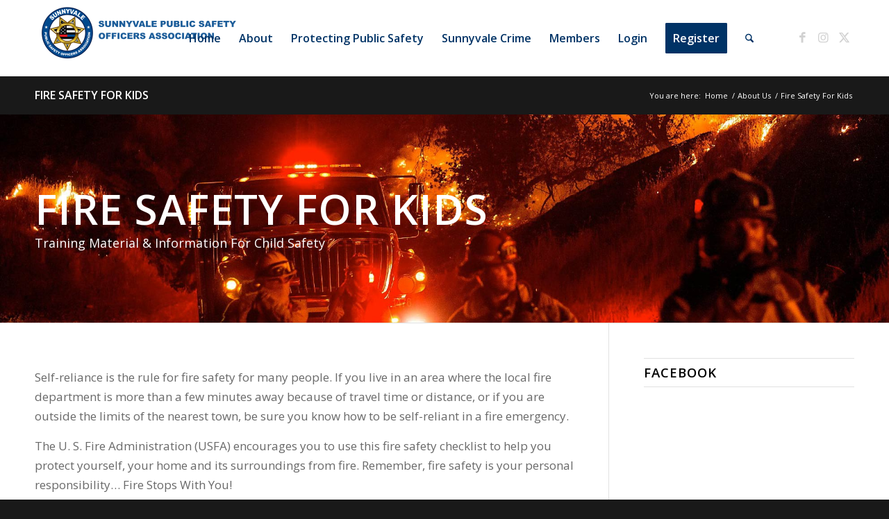

--- FILE ---
content_type: text/css; charset=utf-8
request_url: https://www.psoa.com/wp-content/uploads/dynamic_avia/avia_posts_css/post-905.css?ver=ver-1768722703
body_size: -34
content:
.avia-section.av-puuq9-8701e0d9a2335efb705431206c0e1def .av-parallax .av-parallax-inner{background-color:#000000;background-image:url(https://www.psoa.com/wp-content/uploads/2018/04/01.jpg);background-repeat:no-repeat;background-position:0% 0%;background-attachment:scroll} #top .av-special-heading.av-joptd-53ca0d89e93cccd315eeda9cdfea38c8{padding-bottom:0;color:#ffffff;font-size:60px}body .av-special-heading.av-joptd-53ca0d89e93cccd315eeda9cdfea38c8 .av-special-heading-tag .heading-char{font-size:25px}#top #wrap_all .av-special-heading.av-joptd-53ca0d89e93cccd315eeda9cdfea38c8 .av-special-heading-tag{font-size:60px}.av-special-heading.av-joptd-53ca0d89e93cccd315eeda9cdfea38c8 .special-heading-inner-border{border-color:#ffffff}.av-special-heading.av-joptd-53ca0d89e93cccd315eeda9cdfea38c8 .av-subheading{font-size:18px} @media only screen and (min-width:480px) and (max-width:767px){#top #wrap_all .av-special-heading.av-joptd-53ca0d89e93cccd315eeda9cdfea38c8 .av-special-heading-tag{font-size:0.8em}} @media only screen and (max-width:479px){#top #wrap_all .av-special-heading.av-joptd-53ca0d89e93cccd315eeda9cdfea38c8 .av-special-heading-tag{font-size:0.8em}}

--- FILE ---
content_type: application/javascript; charset=utf-8
request_url: https://www.psoa.com/wp-content/plugins/unioncentrics-text-messaging/assets/js/script.js?ver=1
body_size: 250
content:
jQuery(document).ready(function ($) {
    $("#wpsms-subscribe #wpsms-submit").click(function () {
        $("#wpsms-result").hide();

        subscriber = new Array();
        subscriber['name'] = $("#wpsms-name").val();
        subscriber['mobile'] = $("#wpsms-mobile").val();
        subscriber['groups'] = $("#wpsms-groups").val();
        subscriber['type'] = $('input[name=subscribe_type]:checked').val();

        $("#wpsms-subscribe").ajaxStart(function () {
            $("#wpsms-submit").attr('disabled', 'disabled');
            $("#wpsms-submit").text("Loading...");
        });

        $("#wpsms-subscribe").ajaxComplete(function () {
            $("#wpsms-submit").removeAttr('disabled');
            $("#wpsms-submit").text("Subscribe");
        });

        $.post(ajax_object.ajaxurl, {
            widget_id: $('#wpsms-widget-id').attr('value'),
            action: 'subscribe_ajax_action',
            name: subscriber['name'],
            mobile: subscriber['mobile'],
            group: subscriber['groups'],
            type: subscriber['type'],
            nonce: ajax_object.nonce
        }, function (data, status) {

            var response = $.parseJSON(data);

            if (response.status == 'error') {
                $("#wpsms-result").fadeIn();
                $("#wpsms-result").html('<span class="wpsms-message-error">' + response.response + '</div>');
            }

            if (response.status == 'success') {
                $("#wpsms-result").fadeIn();
                $("#wpsms-step-1").hide();
                $("#wpsms-result").html('<span class="wpsms-message-success">' + response.response + '</div>');
            }

            if (response.action == 'activation') {
                $("#wpsms-step-2").show();
            }

        });

    });

    $("#wpsms-subscribe #activation").on('click', function () {
        $("#wpsms-result").hide();
        subscriber['activation'] = $("#wpsms-ativation-code").val();

        $("#wpsms-subscribe").ajaxStart(function () {
            $("#activation").attr('disabled', 'disabled');
            $("#activation").text('Loading...');
        });

        $("#wpsms-subscribe").ajaxComplete(function () {
            $("#activation").removeAttr('disabled');
            $("#activation").text('Activation');
        });

        $.post(ajax_object.ajaxurl, {
            widget_id: $('#wpsms-widget-id').attr('value'),
            action: 'activation_ajax_action',
            mobile: subscriber['mobile'],
            activation: subscriber['activation'],
            nonce: ajax_object.nonce
        }, function (data, status) {
            var response = $.parseJSON(data);

            if (response.status == 'error') {
                $("#wpsms-result").fadeIn();
                $("#wpsms-result").html('<span class="wpsms-message-error">' + response.response + '</div>');
            }

            if (response.status == 'success') {
                $("#wpsms-result").fadeIn();
                $("#wpsms-step-2").hide();
                $("#wpsms-result").html('<span class="wpsms-message-success">' + response.response + '</div>');
            }
        });
    });
});